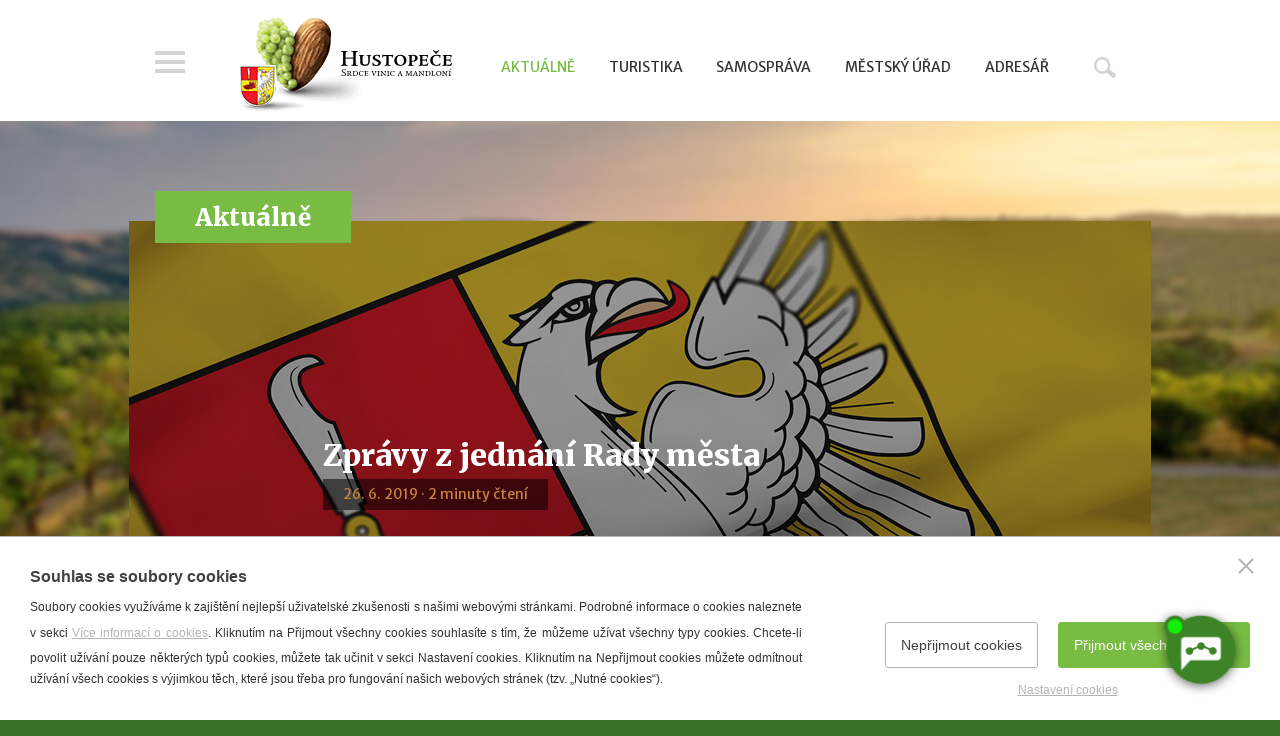

--- FILE ---
content_type: text/html; charset=utf-8
request_url: https://www.hustopece.cz/zpravy-z-jednani-rady-mesta
body_size: 7287
content:
<!doctype html>
<html class="no-js" lang="cs">
	<head>
		<title>Zprávy z jednání Rady města | Město Hustopeče - oficiální web</title>
		<meta http-equiv="X-UA-Compatible" content="IE=edge">
		<meta http-equiv="Content-Type" content="text/html; charset=utf-8">
		<meta name="author" content="hustopece.cz">
		<meta name="owner" content="hustopece.cz">
		<meta name="copyright" content="hustopece.cz">
        <meta name="viewport" content="width=device-width, initial-scale=1.0">
		
		<meta name="description" content="">
		<meta name="keywords" content="">
		
		<link rel="shortcut icon" href="/favicon.ico">
		<link rel="author" href="/humans.txt">
		<link rel="stylesheet" href="https://fonts.googleapis.com/css?family=Merriweather:400,400italic,900%7CMerriweather+Sans:400,400italic,800&subset=latin,latin-ext">
		<link rel="stylesheet" href="/content/styles/style-v09.css">
		<link rel="stylesheet" href="/content/styles/prettyphoto.css?v=01">
		<link rel="stylesheet" href="/zpravy-z-jednani-rady-mesta.css?v=02">
		<link rel="stylesheet" href="/content/styles/jquery-ui-v02.css">
		<link id="chetty-stylesheet-link" rel="stylesheet" type="text/css" data-href="https://artificialsuperlatency.blob.core.windows.net/datastore/Chetty/chettystyles.css">
		<script src="/content/scripts/jquery.js?v=01"></script>
		<script src="/content/scripts/modernizr.js"></script>
		
		<meta property="og:title" content="Zprávy z jednání Rady města | Město Hustopeče - oficiální web">
        <meta property="og:type" content="website">
        <meta property="og:url" content="https://www.hustopece.cz/zpravy-z-jednani-rady-mesta">
        <meta property="og:image" content="https://www.hustopece.cz/content/img/share.png">
        <meta property="og:description" content="">
        <meta property="fb:admins" content="1734508342">
        
        <link rel="apple-touch-icon" href="https://www.hustopece.cz/content/img/apple-icon.png">
	</head>
	<body>
<a href="#main" class="skip-link">Přeskočit na obsah</a>
<header role="banner">
	<div class="in">
			<a href="/" class="logo" aria-label="Přejít na úvodní stranu">
				<img src="/content/img/logo-t.png" alt="Město Hustopeče - oficiální web">
			</a>
		<a href="?menu=true" class="btn-menu">Menu</a>
			<a href="/hledat" class="btn-search">Hledat</a>
			<div class="main-menu" role="navigation">
		<ul>
			<li>
				<a href="/aktualne" class=" act">Aktu&#225;lně</a>
			</li>
			<li>
				<a href="/turistika">Turistika</a>
			</li>
			<li>
				<a href="/samosprava">Samospr&#225;va</a>
			</li>
			<li>
				<a href="/mestsky-urad">Městsk&#253; &#250;řad</a>
			</li>
			<li>
				<a href="/adresar">Adres&#225;ř</a>
			</li>
		</ul>
			</div>
			<form action="/hledat" method="get" role="search" aria-label="Hledat">
				<div class="search-box">
					<input type="text" value="" name="searchtext" placeholder="Zadejte hledaný výraz" aria-required="false" aria-label="Zadejte hledaný výraz">
					<button type="submit" class="btn-search">Hledat</button>
				</div>
			</form>
	</div>
</header>
		
	<section id="main" class="content-article filter" role="main">
		<div class="in">
			<div id="content">
	<div class="nav"><strong><a href="/aktualne">Aktuálně</a></strong></div>
				<article>
					<div class="article-col">
						<div class="article-header">
							<h1>Zprávy z jednání Rady města</h1>
							<div class="info">26. 6. 2019 &middot; 2 minuty čtení</div>
						</div>
						<div id="article-content">
							<div id="obsah"></div>
								<div class="category">
										<div class="item">
											<strong>Téma</strong> <a href="/stitek?t=Z+m%c4%9bsta">Z města</a>
										</div>
								</div>
<p>V úterý 25. června se sešli radní ke svému
dalšímu pravidelnému jednání.</p>


<p><span style="font-weight: bold;">Úpravy
venkovního areálu na CVČ Pavučina budou hotové do května <br />
		
</span>Radní
vybrali firmu, která upraví venkovní areál kolem nové budovy CVČ Pavučina.
Brněnská firma <em>PFM Greenvia</em>  vybuduje podle architektonického návrhu
Veroniky Hukové altán, voliéru a ohradu, založí stezku bosou nohou, trávníky a
vysadí záhony pro motýly.  Práce by měly
být hotové do května roku 2020 a město přijdou na bezmála 600 tisíc korun.<br />
	
<br />
	
<strong>Klub historie a vlastivědy mění své
sídlo</strong><br />
	
Spolek <em>Klub historie a vlastivědy
Hustopečska</em> dosud sídlil na adrese Městské knihovny. Rada města souhlasila
s tím, že své sídlo přesune do nové budovy multifunkčního centra. V prvním
patře Kina budou každou druhou středu v měsíci využívat přednáškový sál
včetně kuchyňky a WC. Prostory jim budou od září poskytnuty za sníženou cenu
nájemného.<br />
	
<br />
	
<strong>Pronájem turistické ubytovny
v Orlických horách</strong> <br />
	
Město Hustopeče vlastní na okraji obce Celné u Těchonína v podhůří
Orlických hor turistickou ubytovnu. „Do areálu patří patrová zděná budova
s deseti pokoji v patře, společenská místnost a vybavená kuchyně
v přízemí. Na oplocené zahradě je deset chatek pro letní pobyt,“ upřesnil
místostarosta Bořivoj Švásta. Radní schválili, že celý objekt ubytovny nabídnou
k pronájmu.</p>


<p><span style="font-weight: bold;">Nová
zpevněná plocha pro kontejnery</span><br />
	
Radní vyhověli žádosti společenství vlastníků dvou bytových domů na ulici
Brněnská. Městské služby vybudují mezi domy zpevněnou plochu pro čtyři
kontejnery na odpad. <br />
	
<br />
	
<strong>Zajištění provozu obecního infokanálu po
ukončení analogového vysílání<br />
		
</strong>Na podzim letošního roku bude v kabelové televizi ukončeno analogové
vysílání. Zhruba polovina abonentů kabelové televize, kteří dosud používají
staré televizní přijímače, by tím ztratilo příjem obecního infokanálu. Rada
města schválila objednávku transmodulátoru, díky kterému zůstane snadný příjem
infokanálu zachován všem připojeným domácnostem bez rozdílu. Zařízení bude stát
12 tisíc korun bez DPH. <br />
	
<br />
	
<strong>Velká vozidla na parkovišti u Lidlu nebudou
bránit ve výhledu <br />
		
</strong>Nadměrná vozidla parkující v zálivu na ulici Brněnská často brání ve
výhledu řidičům, vyjíždějícím z parkoviště obchodního domu Lidl. Radní
odsouhlasili v tomto místě omezení parkování vozidel nad 2,5 tuny. Změna
dopravního značení bude financována z rozpočtu města. „Reagujeme tak na
četné stížnosti občanů na velmi nebezpečnou dopravní situaci, kterou denně
zažívají řidiči odbočující z parkoviště doleva, tedy směrem do města,“ doplnila informaci starostka Hana Potměšilová.<br />
	
<br />
	
<em>-kam-</em></p>
<p>&nbsp;</p>
						</div>
					</div>
					<div id="news-box-article">
						<a href="/newsletter-groups" class="newsletter">odebírat aktuality e-mailem</a>
						<a href="/rss" class="rss">odebírejte přes RSS</a>
						<div class="share">
							<small>Sdílejte s ostatními</small>
							<div class="share-links">
								<a class="fb do-noveho-okna" href="https://www.facebook.com/sharer/sharer.php?u=https%3a%2f%2fwww.hustopece.cz%2fzpravy-z-jednani-rady-mesta">fb</a>
								<a class="tw do-noveho-okna" href="https://twitter.com/share?url=https%3a%2f%2fwww.hustopece.cz%2fzpravy-z-jednani-rady-mesta&text=Zprávy z jednání Rady města">tw</a>
								<a class="gp do-noveho-okna" href="https://plus.google.com/share?url=https%3a%2f%2fwww.hustopece.cz%2fzpravy-z-jednani-rady-mesta">gp</a>
								<a href="/poslat-znamemu?article=zpravy-z-jednani-rady-mesta" class="em">em</a>
							</div>
						</div>
					</div>
						<div id="related-articles">
							<h2><small>Čtěte dále</small></h2>
									<ul class="list-articles">
										<li class=" e-3-c">
											<a href="/o-post-reditele-zs-komenskeho-se-uchazi-osm-zajemcu" class="image">
													<img src="/content/images/preview.jpg?v=02" alt="O post ředitele ZŠ Komenského se uchází osm zájemců ">
												<small class="info">
													<small class="time">1 min</small>
														<small class="photo">1</small>
												</small>
											</a>
											<h3><a href="/o-post-reditele-zs-komenskeho-se-uchazi-osm-zajemcu">O post ředitele ZŠ Komenského se uchází osm zájemců </a></h3>
											<div class="desc">15. 1. 2026 &middot; <a href="/stitek?t=Z+m%c4%9bsta">Z města</a></div>
										</li>
										<li class="">
											<a href="/prodej-pozemku-v-lokalite-za-gen-periny--2-etapa-je-tady" class="image">
													<img src="/content/images/preview.jpg?v=02" alt="Prodej pozemků v lokalitě za Gen. Peřiny – 2. etapa je tady">
												<small class="info">
													<small class="time">1 min</small>
														<small class="photo">5</small>
												</small>
											</a>
											<h3><a href="/prodej-pozemku-v-lokalite-za-gen-periny--2-etapa-je-tady">Prodej pozemků v lokalitě za Gen. Peřiny – 2. etapa je tady</a></h3>
											<div class="desc">14. 1. 2026 &middot; <a href="/stitek?t=Z+m%c4%9bsta">Z města</a></div>
										</li>
										<li class="e-3">
											<a href="/at-vam-chutna-kuchyne-na-komende-je-hotova" class="image">
													<img src="/file/128989/613016292-1203522265221031-8446272234327257685-n.jpg" alt="Ať vám chutná! Kuchyně na Komendě je hotová!">
												<small class="info">
													<small class="time">2 min</small>
														<small class="photo">11</small>
														<small class="video">1</small>
												</small>
											</a>
											<h3><a href="/at-vam-chutna-kuchyne-na-komende-je-hotova">Ať vám chutná! Kuchyně na Komendě je hotová!</a></h3>
											<div class="desc">9. 1. 2026 &middot; <a href="/stitek?t=Z+m%c4%9bsta">Z města</a></div>
										</li>
									</ul>
						</div>
				</article>
			</div>
		</div>
		<div class="heading"></div>
	</section>
<footer role="contentinfo">
	<div class="cross">
			<div class="cross-item">
				<h2>Kabelové<br>vysílání HTV</h2>
				<a href="/file/113330/0901.pdf" class="image do-noveho-okna" aria-label="Přejít na Kabelové vysílání HTV">
					<img src="/content/images/htv.jpg" alt="Kabelové vysílání HTV">
				</a>
				<a href="/file/113330/0901.pdf" class="more do-noveho-okna">ke stažení v PDF</a>
			</div>
		<div class="cross-item">
			<h2>Hustopečská televize<br>na&nbsp;YouTube</h2>
			<a href="https://www.youtube.com/channel/UCkFU3sIqcSrZqxuFNS0vk_w" class="image do-noveho-okna" aria-label="Přejít na Hustopečská televize na YouTube">
				<img src="/content/images/htv-youtube.jpg" alt="Hustopečská televize na YouTube">
			</a>
			<a href="https://www.youtube.com/channel/UCkFU3sIqcSrZqxuFNS0vk_w" class="more do-noveho-okna">YouTube kanál</a>
		</div>
		<div class="cross-item">
			<h2>Město Hustopeče<br>na&nbsp;Facebooku</h2>
			<div class="facebook-box">
				<div class="fb-page" data-href="https://www.facebook.com/mestohustopece/" data-width="300" data-height="168" data-small-header="false" data-adapt-container-width="true" data-hide-cover="false" data-show-facepile="false"><blockquote cite="https://www.facebook.com/mestohustopece/" class="fb-xfbml-parse-ignore"><a href="https://www.facebook.com/mestohustopece/">Město Hustopeče</a></blockquote></div>
				<img src="/content/images/facebook.png" alt="Facebook" class="empty">
			</div>
			<a href="https://www.facebook.com/mestohustopece/" class="more do-noveho-okna">Facebook</a>
		</div>
			<div class="cross-item quick-links">
				<h2>Rychlé odkazy</h2> 
<ul>
	<li><a target="_blank" href="https://portal.hustopece.cz">Portál občana</a></li>
	<li><a class="do-noveho-okna" href="https://form.hustopece.cz:4343/Gordic/Ginis/App/UDE01/SeznamDokumentu.aspx">Úřední deska</a></li>
	<li><a href="http://www.hustopece.cz/mestsky-urad-adr/mestsky-urad-hustopece">Kontaktní spojení</a></li>
	<li><a href="http://www.hustopece.cz/cenik-mesta">Ceník služeb města</a></li>
	<li><a href="http://www.hustopece.cz/volna-mista">Volná místa</a></li>
	<li><a href="rezervace-bs">Stánkový prodej</a></li>
	<li><a href="https://www.hustopece.cz/volby2025">Volby 2025</a></li>
</ul>
			</div>
				<div class="cross-item calendar">
					<h2>Aktuálně probíhá</h2>
						<ul>
						<li>
								<a href="https://www.kinohustopece.cz/dojdite/26440">Novoroční koncert sólistů MdB - VYPRODÁNO</a>
						</li>
						<li>
								<a href="https://zahradkarihustopece.webnode.cz/vinarske-ctvrtky/">Vinařské čtvrtky: Vinařství Zdeněk Uher</a>
						</li>
						<li>
								<a href="https://www.facebook.com/events/2260874961048540">Hustopečské ostatky</a>
						</li>
						</ul>
					<a href="/kalendar-akci" class="more">celý kalendář akcí</a>
				</div>
			<div class="cross-item tips">
				<h2>Kam v Hustopečích</h2>



<ul>
	

	
	<li><a href="http://www.hustopece.cz/turist-vinarstvi">Vinařství</a></li>
	

	
	<li><a href="http://www.hustopece.cz/masaryk">T. G. Masaryk</a></li>
	

	
	<li><a href="http://www.hustopece.cz/priroda-a-turistika/mandlonove-sady-a-rozhledna">Mandloně</a></li>
	

	
	<li><a href="http://www.hustopece.cz/turist-ubytovani">Ubytování</a></li>
	

	
	<li><a href="http://www.hustopece.cz/turist-stravovani">Restaurace</a></li>
	

	
	<li><a href="http://www.hustopece.cz/volnocasove-aktivity/mestske-muzeum-a-galerie-1">Městské muzeum a galerie</a></li>
	

	
	<li><a href="http://www.menicka.cz/hustopece.html" target="_blank">Denní meníčka</a></li>
	

	
	<li><a href="https://www.hustopece.cz/file/85376/trhaci-mapa-2022.pdf">Mapa města</a><br />
		
		
		</li>


</ul>
			</div>
	</div>
	<div class="footer-bottom">
		<div class="language">
			<a href="/" class="act" aria-label="Přejít na českou verzi"><img src="/content/img/flag/cz.png" alt="česky"></a>
			<a href="/en/hustopece--the-heart-of-vineyards-and-almond-trees" aria-label="Go to the English version"><img src="/content/img/flag/en.png" alt="english"></a>
			<a href="/de/hustopece--ein-herz-der-weinberge-und-mandelbaume" aria-label="Weiter zur deutschen Version"><img src="/content/img/flag/de.png" alt="deutsch"></a>
		</div><a href="/prohlaseni-o-pristupnosti"><small>Prohlášení o přístupnosti</small></a>&nbsp;<a href="mailto:web@hustopece.cz"><small>Správce webu</small></a>
		<small>2026 &copy; Město Hustopeče</small>
	</div>
</footer>
<div id="left-nav">
	<div class="content">
		<img src="/content/img/logo-right-menu.png" alt="Město Hustopeče - oficiální web" class="logo">
			<ul>
			<li>
				<a href="/aktualne">Aktu&#225;lně</a>
			<ul>
			<li>
				<a href="/kalendar-akci">Kalend&#225;ř akc&#237;</a>
			</li>
			</ul>
			</li>
			<li>
				<a href="/turistika">Turistika</a>
			<ul>
			<li>
				<a href="/turisticke-informacni-centrum">Turistick&#233; informačn&#237; centrum</a>
			</li>
			<li>
				<a href="/o-hustopecich">Pam&#225;tky ve městě</a>
			</li>
			<li>
				<a href="/tipy-na-vylet">Př&#237;roda a turistika</a>
			</li>
			<li>
				<a href="/vinarstvi">Vinařstv&#237;</a>
			</li>
			<li>
				<a href="/ubytovani-a-stravovani">Ubytov&#225;n&#237; a stravov&#225;n&#237;</a>
			</li>
			<li>
				<a href="/vylety-po-okoli">V&#253;lety po okol&#237;</a>
			</li>
			</ul>
			</li>
			<li>
				<a href="/samosprava">Samospr&#225;va</a>
			<ul>
			<li>
				<a href="/organy-mesta">Org&#225;ny města</a>
			</li>
			<li>
				<a href="/organizacni-slozky-mesta">Organizačn&#237; složky města</a>
			</li>
			<li>
				<a href="/prispevkove-organizace-mesta">Př&#237;spěvkov&#233; organizace města</a>
			</li>
			<li>
				<a href="/transparentni-radnice">Transparentn&#237; radnice</a>
			</li>
			<li>
				<a href="/koncepcni-a-rozvojove-materialy">Koncepčn&#237; a rozvojov&#233; materi&#225;ly</a>
			</li>
			</ul>
			</li>
			<li>
				<a href="/mestsky-urad">Městsk&#253; &#250;řad</a>
			<ul>
			<li>
				<a href="/struktura-a-kontakty">Struktura a kontakty</a>
			</li>
			<li>
				<a href="/dulezite-odkazy">Důležit&#233; odkazy</a>
			</li>
			<li>
				<a href="/povinne-informace">Povinn&#233; informace</a>
			</li>
			</ul>
			</li>
			<li>
				<a href="/adresar">Adres&#225;ř</a>
			</li>
			</ul>
			<div class="help"><a href="/prohlaseni-o-pristupnosti"><small>Prohlášení o přístupnosti</small></a>&nbsp;<a href="mailto:web@hustopece.cz"><small>Správce webu</small></a>
			</div>
		<div class="language">
			<a href="/" class="act" aria-label="Přejít na českou verzi"><img src="/content/img/flag/cz.png" alt="česky"></a>
			<a href="/en/hustopece--the-heart-of-vineyards-and-almond-trees" aria-label="Go to the English version"><img src="/content/img/flag/en.png" alt="english"></a>
			<a href="/de/hustopece--ein-herz-der-weinberge-und-mandelbaume" aria-label="Weiter zur deutschen Version"><img src="/content/img/flag/de.png" alt="deutsch"></a>
		</div>
	</div>
</div>
		<script src="/content/scripts/classie.js"></script>
		<script src="/content/scripts/selectFx-v02.js"></script>
		<script src="/content/scripts/jquery-ui.js?v=02"></script>
		<script src="/content/scripts/jquery-nicefileinput.js?v=02"></script>
		<script src="/content/scripts/prettyphoto.js?v=01"></script>
		<script src="/content/scripts/global-v07.js"></script>
		<script src="https://apis.google.com/js/client.js?onload=onGoogleLoad"></script>
		<script src="/content/scripts/respond.js" async></script>
        <script src="https://artificialsuperlatency.blob.core.windows.net/datastore/Chetty/chettyscript.js"></script>
		
		<div id="fb-root"></div>
        
        <button id="chetty-chatbot-button" style="display: none; background-position: center center; background-repeat: no-repeat; background-size: contain; background-color: transparent;" class="pulse"></button>
		<div id="chetty-homepage" data-homepage-url=""></div>
		<div id="chetty-buttonColour" chetty-data-colour="RGBA(60,132,38,1)"></div>
		<iframe id="chetty-chatbot-iframe" allowfullscreen style="display:none;" data-iframe-src="https://chetty.ai/chettyplus?customer=hustopece&header=rgba(75%2C%2B147%2C%2B53%2C%2B1)&text=white&colorA=RGBA(75,147,53,0.10)&colorU=RGBA(60,132,38,1)&logo=%2F%2F8f59ae7d5afc526bd32fa24f88b4f646.cdn.bubble.io%2Ff1753271220843x730828157243462500%2F100104692_2997079150378691_1947178347683381248_n.jpg&aspect=1&texture=%2F%2F8f59ae7d5afc526bd32fa24f88b4f646.cdn.bubble.io%2Ff1753271319094x843030717482700000%2F481903271_9292909264128950_2348512091303498591_n.jpg&colourt=RGBA(75,147,53,0.91)&lang=cs_cz&customlobby="></iframe>

		<script src="/cookies/js-v03.js"></script>
	</body>
</html>